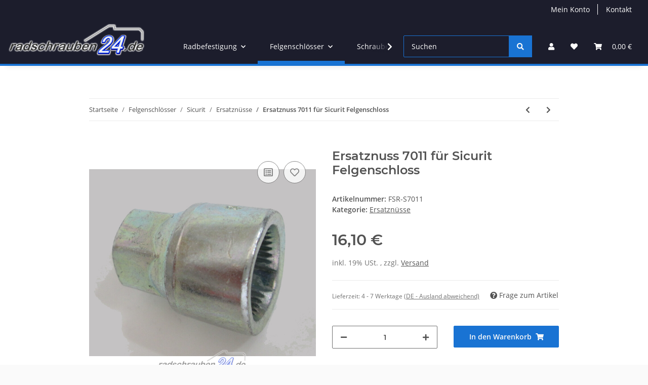

--- FILE ---
content_type: text/css
request_url: https://radschrauben24.de/plugins/twentyup_columns/frontend/css/twup_columns.css?v=5.2.0
body_size: 162
content:
.twup-table-attr ul li{padding:.5em .6em;align-items:center;break-inside:avoid}
.twup-table-attr ul li:nth-child(even){background:#f4f4f4}
.twup-table-attr{margin-bottom:1.7rem}
.twup-table-attr .h6,.h5,.h4,.h3{font-weight:600;margin-bottom:0}
.twup-table-attr .h7 {font-size:0.85em;font-weight: 600;}
.table-sm li {display: flex; justify-content: space-between;}
.table .attr-characteristic {text-align: right;}
.twup-table-attr .attr-characteristic a { margin: 0;text-align: right;}
.attr-characteristic a {margin-right: 0.5rem;margin-bottom: 0.5rem;display: inline-block;}
.twup_padding_two { padding: 1em;}
.twup_padding_three { padding: 2em;}


--- FILE ---
content_type: image/svg+xml
request_url: https://radschrauben24.de/media/image/storage/opc/versand/hermes-white.svg
body_size: 3366
content:
<?xml version="1.0" encoding="UTF-8"?>
<!-- Created with Inkscape (http://www.inkscape.org/) -->
<svg width="1215.4" height="225.09" version="1.0" xmlns="http://www.w3.org/2000/svg" xmlns:xlink="http://www.w3.org/1999/xlink">
 <g fill="#fff">
  <g fill-rule="evenodd">
   <path d="m270.17 79.905 13.469-52.712h-256.96l44.423 52.712h199.06z"/>
   <path d="m26.68 40.791 40.926 39.113h3.4969l-44.423-52.712v13.599z"/>
   <path d="m134.95 141.68-43.517-51.547h175.62l-12.951 51.547h-119.15z"/>
   <path d="m131.85 141.68-40.408-38.595v-12.951l43.517 51.547h-3.1083z"/>
   <path d="m207.22 206.44-44.035-51.806h87.552l-13.469 51.806h-30.047z"/>
   <path d="m163.19 167.59 41.444 38.854h2.5903l-44.035-51.806v12.951z"/>
   <path d="m246.17 206.44h24.91l13.188-51.684h-24.91l-13.188 51.684z"/>
   <path d="m263.02 141.2h24.544l13.188-50.827h-24.91l-12.821 50.827z"/>
   <path d="m279.14 79.661h25.093l12.821-52.201h-25.093l-12.821 52.201z"/>
  </g>
  <path d="m515.03 206.63c-11.858-2.6609-18.214-7.631-23.085-18.054-2.6568-5.6846-2.7995-6.7096-2.7166-19.5 0.06413-9.8884 0.68444-16.309 2.3187-24 5.1627-24.296 16.304-51.186 25.554-61.676 10.357-11.745 24.108-17.663 44.974-19.358 20.143-1.6357 37.006 0.94733 45.271 6.9345 8.453 6.1233 11.295 13.257 11.295 28.351 0 11.003-2.8638 27.236-6.1541 34.885-3.4115 7.9302-3.0228 7.8633-45.708 7.8633h-37.06l-0.99339 3.75c-4.6637 17.605-3.8774 25.079 3.1186 29.639 5.0967 3.3223 23.002 4.536 37.392 2.5345 10.766-1.4974 17.971-4.4366 23.459-9.5701 7.7115-7.2132 8.1982-6.2905 4.3587 8.263-6.2773 23.794-7.4248 25.675-17.709 29.033-7.1234 2.3254-54.982 2.9984-64.314 0.90445zm71.478-91.304c2.8306-11.245 2.1345-16.987-2.6009-21.454-7.1028-6.7003-25.603-6.3525-34.789 0.65405-4.0838 3.1149-7.9634 9.4509-11.132 18.181l-2.312 6.3696h24.945 24.945l0.94392-3.75zm383.28 90.714c-10.358-2.7129-15.761-6.85-20.146-15.423l-3.5-6.8441 0.00457-15.098c0.00368-12.172 0.45871-17.131 2.3481-25.59 5.9585-26.677 16.027-49.603 26.8-61.022 12.381-13.125 27.154-18.125 53.848-18.225 26.437-0.09953 38.379 5.1327 44.211 19.371 2.6757 6.5326 2.395 26.38-0.5411 38.255-2.794 11.3-5.3603 17.088-8.3257 18.778-1.7959 1.0232-11.23 1.4524-40.344 1.8355l-38 0.5-1.8013 7c-2.3849 9.2679-2.5421 17.148-0.42198 21.148 1.0289 1.9408 3.5003 4.0495 6.446 5.5 4.3994 2.1663 6.0034 2.351 20.277 2.3342 21.236-0.02491 30.789-2.5591 39.332-10.433 3.9249-3.6178 6.6685-5.0556 6.6685-3.4946 0 1.9299-8.2539 31.036-9.4657 33.38-4.0274 7.7881-14.793 10.087-46.872 10.011-19.532-0.04643-24.314-0.35692-30.516-1.9813zm73.716-92.63c3.5981-17.916-2.645-24.908-21.41-23.978-14.686 0.72736-21.832 6.8106-27.562 23.464-1.0396 3.0215-1.8901 5.6483-1.8901 5.8372s11.188 0.34345 24.862 0.34345h24.862l1.138-5.6668zm-724.66 92.467c-1.9002-1.9002-1.4233-7.1341 1.7438-19.14 14.901-56.488 37.269-144.84 37.354-147.54 0.07401-2.3605-0.55701-3.9142-2.0959-5.1603-1.211-0.9806-2.2018-2.4983-2.2018-3.3726 0-1.4035 2.5102-1.5897 21.429-1.5897 18.74 0 21.639 0.21091 23.11 1.6811 2.3193 2.3193 1.8463 5.0368-6.3556 36.516-3.8257 14.683-6.7069 26.946-6.4026 27.25s12.188 0.55331 26.408 0.55331h25.855l0.95739-2.25c1.2519-2.9422 12.777-47.498 13.564-52.439 0.51596-3.2392 0.21891-4.1755-1.9784-6.2358-5.1882-4.8648-4.3899-5.0757 19.215-5.0757 23.58 0 24.2 0.13721 24.2 5.3575 0 2.4016-12.329 51.798-24.496 98.143-14.239 54.236-16.647 64.739-15.488 67.538 0.64195 1.5498 1.801 3.061 2.5756 3.3583 0.77464 0.29726 1.4084 1.2296 1.4084 2.0719 0 1.3283-2.8903 1.5314-21.8 1.5314-23.524 0-24.2-0.14745-24.2-5.277 0-1.5824 4.275-19.338 9.5-39.458 5.225-20.119 9.5-37.185 9.5-37.923 0-1.0898-5.0332-1.3416-26.75-1.3382l-26.75 0.00413-9.2904 36.746c-5.1097 20.21-9.2722 37.554-9.25 38.541s1.0759 2.831 2.3415 4.0966c1.2656 1.2656 2.1281 2.8202 1.9167 3.4545-0.55539 1.6662-42.349 1.622-44.018-0.04659zm304.37-0.37143c-0.86429-0.86428-1.5714-2.1594-1.5714-2.878s7.4194-30.249 16.488-65.623c15.348-59.871 16.383-64.476 14.977-66.622-0.83083-1.268-1.9502-2.3055-2.4876-2.3055s-0.97695-0.675-0.97695-1.5c0-1.2816 2.8161-1.5 19.345-1.5 25.274 0 24.379-0.76058 19.994 17-0.39877 1.6149 1.2538 0.02181 4.668-4.5 2.9069-3.85 6.4288-8.2375 7.8264-9.75l2.5411-2.75h17.813c9.7971 0 17.813 0.30095 17.813 0.66878 0 2.1952-5.5399 21.196-6.7 22.98-2.2497 3.4592-5.9115 4.2247-21.8 4.5575-12.856 0.26922-15.572 0.61143-19 2.3944-7.1725 3.7303-8.4211 7.0176-20.852 54.899-6.2828 24.2-11.699 45.203-12.035 46.673-0.45472 1.9857 0.0309 3.4378 1.8876 5.6444 1.3749 1.634 2.4998 3.2434 2.4998 3.5765 0 0.3331-8.7429 0.60564-19.429 0.60564-16.329 0-19.679-0.2507-21-1.5714zm102 0c-0.86429-0.86428-1.5724-2.1018-1.5736-2.75-0.00121-0.64821 7.2498-29.529 16.113-64.179s16.121-64.098 16.127-65.44c0.00646-1.3418-0.94451-3.2139-2.1133-4.1603-4.3762-3.5436-2.7946-3.9001 17.304-3.9001 24.283 0 24.753 0.2893 21.003 12.917-0.86242 2.9041-1.3882 5.46-1.1683 5.6798 0.21984 0.21984 1.9173-1.7135 3.772-4.2962 10.434-14.529 12.064-15.25 34.535-15.279 16.661-0.021434 17.201 0.044113 22.5 2.728 5.6266 2.8499 8.6681 7.1461 10.621 15.002l0.80839 3.2521 5.5122-8.2271c8.3102-12.403 9.1616-12.743 31.988-12.751 17.337-0.006261 18.814 0.14101 23.5 2.3418 2.75 1.2917 5.7703 3.2162 6.7119 4.2768 2.8468 3.2068 4.7881 9.0057 4.7881 14.303 0 3.0984-5.1716 25.728-13.547 59.277-7.6864 30.79-13.305 55.229-12.988 56.492 0.30729 1.2243 1.4534 2.7049 2.5469 3.2901 4.6093 2.4668 1.4746 2.9937-17.812 2.9937-21.044 0-22.2-0.25055-22.2-4.8129 0-1.3271 5.4-23.668 12-49.646 6.6-25.978 12-48.777 12-50.665 0-7.276-6.2903-10.668-17.444-9.4058-10.652 1.2052-15.252 4.6074-18.966 14.029-1.6393 4.1584-22.919 84.198-24.114 90.703-0.58338 3.1739-0.31117 4.0452 1.9056 6.0996 1.4224 1.3182 2.2935 2.6895 1.9358 3.0472s-9.2604 0.6504-19.784 0.6504c-20.399 0-21.533-0.25768-21.533-4.8929 0-1.3711 5.4-23.543 12-49.272 6.6-25.728 12-48.612 12-50.853 0-7.8721-7.3705-11.31-19.458-9.0752-8.017 1.482-11.587 3.8229-14.692 9.6338-2.8256 5.2884-25.851 91.26-25.851 96.522 0 1.837 0.74179 3.3832 2 4.169 1.1 0.68696 2 1.8158 2 2.5085 0 0.96938-4.4746 1.2594-19.429 1.2594-16.329 0-19.679-0.2507-21-1.5714zm355.92-0.80283c-1.5208-2.3211-1.3703-3.3905 2.7132-19.28 3.3406-12.999 4.7156-16.899 6.0489-17.155 1.0746-0.20696 2.165 0.63227 2.8906 2.2249 1.7931 3.9353 5.1194 5.5288 14.05 6.7307 11.309 1.522 39.175 0.6474 43.908-1.3781 4.3888-1.878 7.5009-6.0418 8.7839-11.752 1.1309-5.0329 0.1663-8.2801-3.0939-10.416-1.2638-0.82812-11.263-3.9855-22.219-7.0165-21.98-6.0802-27.695-8.8353-31.362-15.118-2.1027-3.6032-2.2736-4.8763-1.8749-13.965 0.9254-21.09 11.007-41.523 23.664-47.962 7.9385-4.0384 13.327-4.538 48.95-4.538h33.851l-2.517 9.25c-2.9854 10.972-4.5345 14.251-7.544 15.97-1.5674 0.8956-9.3062 1.4297-25.786 1.7796-20.263 0.43028-23.921 0.74595-26.236 2.2639-3.465 2.2723-5.4056 5.3373-6.2264 9.8341-1.1833 6.4828 1.3293 8.0677 23.009 14.514 26.895 7.9966 32.033 11.031 34.525 20.388 2.4648 9.255-1.5985 33.042-7.8952 46.221-4.3271 9.0561-9.1175 14.155-16.898 17.987l-6.6844 3.292-82.447 0.58315-1.6102-2.4574z"/>
 </g>
</svg>


--- FILE ---
content_type: image/svg+xml
request_url: https://radschrauben24.de/media/image/storage/opc/versand/paypal-white.svg
body_size: 1991
content:
<?xml version="1.0" encoding="UTF-8"?>
<!-- Generator: Adobe Illustrator 16.0.4, SVG Export Plug-In . SVG Version: 6.00 Build 0)  -->
<svg width="124px" height="33px" enable-background="new 0 0 124 33" version="1.1" viewBox="0 0 124 33" xml:space="preserve" xmlns="http://www.w3.org/2000/svg"><g fill="#fff">
<path d="m46.211 6.749h-6.839c-0.468 0-0.866 0.34-0.939 0.802l-2.766 17.537c-0.055 0.346 0.213 0.658 0.564 0.658h3.265c0.468 0 0.866-0.34 0.939-0.803l0.746-4.73c0.072-0.463 0.471-0.803 0.938-0.803h2.165c4.505 0 7.105-2.18 7.784-6.5 0.306-1.89 0.013-3.375-0.872-4.415-0.972-1.142-2.696-1.746-4.985-1.746zm0.789 6.405c-0.374 2.454-2.249 2.454-4.062 2.454h-1.032l0.724-4.583c0.043-0.277 0.283-0.481 0.563-0.481h0.473c1.235 0 2.4 0 3.002 0.704 0.359 0.42 0.469 1.044 0.332 1.906z"/>
<path d="m66.654 13.075h-3.275c-0.279 0-0.52 0.204-0.563 0.481l-0.145 0.916-0.229-0.332c-0.709-1.029-2.29-1.373-3.868-1.373-3.619 0-6.71 2.741-7.312 6.586-0.313 1.918 0.132 3.752 1.22 5.031 0.998 1.176 2.426 1.666 4.125 1.666 2.916 0 4.533-1.875 4.533-1.875l-0.146 0.91c-0.055 0.348 0.213 0.66 0.562 0.66h2.95c0.469 0 0.865-0.34 0.939-0.803l1.77-11.209c0.056-0.345-0.211-0.658-0.561-0.658zm-4.565 6.374c-0.316 1.871-1.801 3.127-3.695 3.127-0.951 0-1.711-0.305-2.199-0.883-0.484-0.574-0.668-1.391-0.514-2.301 0.295-1.855 1.805-3.152 3.67-3.152 0.93 0 1.686 0.309 2.184 0.892 0.499 0.589 0.697 1.411 0.554 2.317z"/>
<path d="m84.096 13.075h-3.291c-0.314 0-0.609 0.156-0.787 0.417l-4.539 6.686-1.924-6.425c-0.121-0.402-0.492-0.678-0.912-0.678h-3.234c-0.393 0-0.666 0.384-0.541 0.754l3.625 10.638-3.408 4.811c-0.268 0.379 2e-3 0.9 0.465 0.9h3.287c0.312 0 0.604-0.152 0.781-0.408l10.946-15.8c0.262-0.378-7e-3 -0.895-0.468-0.895z"/></g><g fill="#b3b3b3">
<path d="m94.992 6.749h-6.84c-0.467 0-0.865 0.34-0.938 0.802l-2.766 17.537c-0.055 0.346 0.213 0.658 0.562 0.658h3.51c0.326 0 0.605-0.238 0.656-0.562l0.785-4.971c0.072-0.463 0.471-0.803 0.938-0.803h2.164c4.506 0 7.105-2.18 7.785-6.5 0.307-1.89 0.012-3.375-0.873-4.415-0.971-1.142-2.694-1.746-4.983-1.746zm0.789 6.405c-0.373 2.454-2.248 2.454-4.062 2.454h-1.031l0.725-4.583c0.043-0.277 0.281-0.481 0.562-0.481h0.473c1.234 0 2.4 0 3.002 0.704 0.359 0.42 0.468 1.044 0.331 1.906z"/>
<path d="m115.43 13.075h-3.273c-0.281 0-0.52 0.204-0.562 0.481l-0.145 0.916-0.23-0.332c-0.709-1.029-2.289-1.373-3.867-1.373-3.619 0-6.709 2.741-7.311 6.586-0.312 1.918 0.131 3.752 1.219 5.031 1 1.176 2.426 1.666 4.125 1.666 2.916 0 4.533-1.875 4.533-1.875l-0.146 0.91c-0.055 0.348 0.213 0.66 0.564 0.66h2.949c0.467 0 0.865-0.34 0.938-0.803l1.771-11.209c0.054-0.345-0.214-0.658-0.565-0.658zm-4.565 6.374c-0.314 1.871-1.801 3.127-3.695 3.127-0.949 0-1.711-0.305-2.199-0.883-0.484-0.574-0.666-1.391-0.514-2.301 0.297-1.855 1.805-3.152 3.67-3.152 0.93 0 1.686 0.309 2.184 0.892 0.501 0.589 0.699 1.411 0.554 2.317z"/>
<path d="m119.3 7.23-2.807 17.858c-0.055 0.346 0.213 0.658 0.562 0.658h2.822c0.469 0 0.867-0.34 0.939-0.803l2.768-17.536c0.055-0.346-0.213-0.659-0.562-0.659h-3.16c-0.279 1e-3 -0.519 0.205-0.562 0.482z"/>
</g><path d="m7.266 29.154 0.523-3.322-1.165-0.027h-5.563l3.866-24.513c0.012-0.074 0.051-0.143 0.108-0.192s0.13-0.076 0.206-0.076h9.38c3.114 0 5.263 0.648 6.385 1.927 0.526 0.6 0.861 1.227 1.023 1.917 0.17 0.724 0.173 1.589 7e-3 2.644l-0.012 0.077v0.676l0.526 0.298c0.443 0.235 0.795 0.504 1.065 0.812 0.45 0.513 0.741 1.165 0.864 1.938 0.127 0.795 0.085 1.741-0.123 2.812-0.24 1.232-0.628 2.305-1.152 3.183-0.482 0.809-1.096 1.48-1.825 2-0.696 0.494-1.523 0.869-2.458 1.109-0.906 0.236-1.939 0.355-3.072 0.355h-0.73c-0.522 0-1.029 0.188-1.427 0.525-0.399 0.344-0.663 0.814-0.744 1.328l-0.055 0.299-0.924 5.855-0.042 0.215c-0.011 0.068-0.03 0.102-0.058 0.125-0.025 0.021-0.061 0.035-0.096 0.035h-4.507z" fill="#253B80"/>
<path d="m23.048 7.667c-0.028 0.179-0.06 0.362-0.096 0.55-1.237 6.351-5.469 8.545-10.874 8.545h-2.752c-0.661 0-1.218 0.48-1.321 1.132l-1.409 8.936-0.399 2.533c-0.067 0.428 0.263 0.814 0.695 0.814h4.881c0.578 0 1.069-0.42 1.16-0.99l0.048-0.248 0.919-5.832 0.059-0.32c0.09-0.572 0.582-0.992 1.16-0.992h0.73c4.729 0 8.431-1.92 9.513-7.476 0.452-2.321 0.218-4.259-0.978-5.622-0.362-0.411-0.811-0.752-1.336-1.03z" fill="#b3b3b3"/>
<path d="m21.754 7.151c-0.189-0.055-0.384-0.105-0.584-0.15-0.201-0.044-0.407-0.083-0.619-0.117-0.742-0.12-1.555-0.177-2.426-0.177h-7.352c-0.181 0-0.353 0.041-0.507 0.115-0.339 0.163-0.591 0.484-0.652 0.877l-1.564 9.906-0.045 0.289c0.103-0.652 0.66-1.132 1.321-1.132h2.752c5.405 0 9.637-2.195 10.874-8.545 0.037-0.188 0.068-0.371 0.096-0.55-0.313-0.166-0.652-0.308-1.017-0.429-0.09-0.03-0.183-0.059-0.277-0.087z" fill="#e6e6e6"/>
<path d="m9.614 7.699c0.061-0.393 0.313-0.714 0.652-0.876 0.155-0.074 0.326-0.115 0.507-0.115h7.352c0.871 0 1.684 0.057 2.426 0.177 0.212 0.034 0.418 0.073 0.619 0.117 0.2 0.045 0.395 0.095 0.584 0.15 0.094 0.028 0.187 0.057 0.278 0.086 0.365 0.121 0.704 0.264 1.017 0.429 0.368-2.347-3e-3 -3.945-1.272-5.392-1.399-1.593-3.924-2.275-7.155-2.275h-9.38c-0.66 0-1.223 0.48-1.325 1.133l-3.907 24.765c-0.077 0.49 0.301 0.932 0.795 0.932h5.791l1.454-9.225 1.564-9.906z" fill="#fff"/>
</svg>
